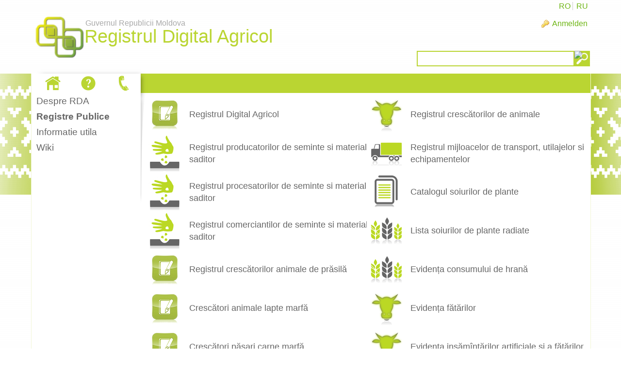

--- FILE ---
content_type: text/html;charset=UTF-8
request_url: https://registrulagricol.gov.md/de/registre-publice;jsessionid=036FADAC84DFB963AAB850C52A698FBE.liferay1
body_size: 7171
content:
<!DOCTYPE html> <html class="ltr" dir="ltr" lang="de-DE"> <head> <title>Registre Publice - registrulagricol.gov.md</title> <script src="/static/jquery.min.js" type="text/javascript"></script> <meta content="text/html; charset=UTF-8" http-equiv="content-type" /> <link href="https://registrulagricol.gov.md/RDA-theme/images/favicon.ico" rel="Shortcut Icon" /> <link href="https&#x3a;&#x2f;&#x2f;registrulagricol&#x2e;gov&#x2e;md&#x2f;registre-publice" rel="canonical" /> <link href="&#x2f;html&#x2f;css&#x2f;main&#x2e;css&#x3f;browserId&#x3d;other&#x26;themeId&#x3d;RDA_WAR_RDAtheme&#x26;minifierType&#x3d;css&#x26;languageId&#x3d;de_DE&#x26;b&#x3d;6102&#x26;t&#x3d;1376376222000" rel="stylesheet" type="text/css" /> <link href="https://registrulagricol.gov.md/html/portlet/journal_content/css/main.css?browserId=other&amp;themeId=RDA_WAR_RDAtheme&amp;minifierType=css&amp;languageId=de_DE&amp;b=6102&amp;t=1766426536000" rel="stylesheet" type="text/css" /> <script type="text/javascript">var Liferay={Browser:{acceptsGzip:function(){return true},getMajorVersion:function(){return 131},getRevision:function(){return"537.36"},getVersion:function(){return"131.0.0.0"},isAir:function(){return false},isChrome:function(){return true},isFirefox:function(){return false},isGecko:function(){return true},isIe:function(){return false},isIphone:function(){return false},isLinux:function(){return false},isMac:function(){return true},isMobile:function(){return false},isMozilla:function(){return false},isOpera:function(){return false},isRtf:function(){return true},isSafari:function(){return true},isSun:function(){return false},isWap:function(){return false},isWapXhtml:function(){return false},isWebKit:function(){return true},isWindows:function(){return false},isWml:function(){return false}},Data:{isCustomizationView:function(){return false},notices:[null]},ThemeDisplay:{getCDNDynamicResourcesHost:function(){return""},getCDNBaseURL:function(){return"https://registrulagricol.gov.md"},getCDNHost:function(){return""},getCompanyId:function(){return"50031"},getCompanyGroupId:function(){return"50067"},getUserId:function(){return"50034"},getDoAsUserIdEncoded:function(){return""},getPlid:function(){return"87604"},getLayoutId:function(){return"275"},getLayoutURL:function(){return"https://registrulagricol.gov.md/de/registre-publice"},isPrivateLayout:function(){return"false"},getParentLayoutId:function(){return"0"},isVirtualLayout:function(){return false},getScopeGroupId:function(){return"50056"},getScopeGroupIdOrLiveGroupId:function(){return"50056"},getParentGroupId:function(){return"50056"},isImpersonated:function(){return false},isSignedIn:function(){return false},getDefaultLanguageId:function(){return"ro_RO"},getLanguageId:function(){return"de_DE"},isAddSessionIdToURL:function(){return true},isFreeformLayout:function(){return false},isStateExclusive:function(){return false},isStateMaximized:function(){return false},isStatePopUp:function(){return false},getPathContext:function(){return""},getPathImage:function(){return"/image"},getPathJavaScript:function(){return"/html/js"},getPathMain:function(){return"/de/c"},getPathThemeImages:function(){return"https://registrulagricol.gov.md/RDA-theme/images"},getPathThemeRoot:function(){return"/RDA-theme"},getURLControlPanel:function(){return"/de/group/control_panel;jsessionid=3FC9069A58DA74567A82C1CDEDDA94FD.liferay1?doAsGroupId=50056&refererPlid=87604"},getURLHome:function(){return"https\x3a\x2f\x2fregistrulagricol\x2egov\x2emd\x2fweb\x2fguest"},getSessionId:function(){return"3FC9069A58DA74567A82C1CDEDDA94FD.liferay1"},getPortletSetupShowBordersDefault:function(){return false}},PropsValues:{NTLM_AUTH_ENABLED:false}};var themeDisplay=Liferay.ThemeDisplay;Liferay.AUI={getAvailableLangPath:function(){return"available_languages.jsp?browserId=other&themeId=RDA_WAR_RDAtheme&colorSchemeId=01&minifierType=js&languageId=de_DE&b=6102&t=1376642994000"},getBaseURL:function(){return"https://registrulagricol.gov.md/html/js/aui/"},getCombine:function(){return true},getComboPath:function(){return"/combo/?browserId=other&minifierType=&languageId=de_DE&b=6102&t=1376642994000&p=/html/js&"},getFilter:function(){return{replaceStr:function(c,b,a){return b+"m="+(c.split("/html/js")[1]||"")},searchExp:"(\\?|&)/([^&]+)"}},getJavaScriptRootPath:function(){return"/html/js"},getLangPath:function(){return"aui_lang.jsp?browserId=other&themeId=RDA_WAR_RDAtheme&colorSchemeId=01&minifierType=js&languageId=de_DE&b=6102&t=1376642994000"},getRootPath:function(){return"/html/js/aui/"}};window.YUI_config={base:Liferay.AUI.getBaseURL(),comboBase:Liferay.AUI.getComboPath(),fetchCSS:true,filter:Liferay.AUI.getFilter(),root:Liferay.AUI.getRootPath(),useBrowserConsole:false};Liferay.authToken="Gz5e7llU";Liferay.currentURL="\x2fde\x2fregistre-publice\x3bjsessionid\x3d036FADAC84DFB963AAB850C52A698FBE\x2eliferay1";Liferay.currentURLEncoded="%2Fde%2Fregistre-publice%3Bjsessionid%3D036FADAC84DFB963AAB850C52A698FBE.liferay1";</script> <script src="/html/js/barebone.jsp?browserId=other&amp;themeId=RDA_WAR_RDAtheme&amp;colorSchemeId=01&amp;minifierType=js&amp;minifierBundleId=javascript.barebone.files&amp;languageId=de_DE&amp;b=6102&amp;t=1376642994000" type="text/javascript"></script> <script type="text/javascript">Liferay.Portlet.list=["82","71_INSTANCE_bQ54LsYSInaw","56_INSTANCE_cirMb44EY5nB"];</script> <link class="lfr-css-file" href="https&#x3a;&#x2f;&#x2f;registrulagricol&#x2e;gov&#x2e;md&#x2f;RDA-theme&#x2f;css&#x2f;main&#x2e;css&#x3f;browserId&#x3d;other&#x26;themeId&#x3d;RDA_WAR_RDAtheme&#x26;minifierType&#x3d;css&#x26;languageId&#x3d;de_DE&#x26;b&#x3d;6102&#x26;t&#x3d;1449239194000" rel="stylesheet" type="text/css" /> <style type="text/css">a.MenuTitle.open:not([href]){position:relative;padding-left:20px}a.open.MenuTitle:not([href]):after{position:absolute;content:"";border:5px solid transparent;border-top-color:darkgray;left:5px;top:17px}</style> <style type="text/css">#p_p_id_71_INSTANCE_bQ54LsYSInaw_ .portlet{border-width:;border-style:}#column-1 .level-2{display:none}#p_p_id_56_INSTANCE_cirMb44EY5nB_ .portlet{border-width:;border-style:}.tdImg{width:80px;height:80px;display:block}.tdImg img{height:100%;width:100%}.tdLink a{color:inherit;font-size:18px;padding:0 10px;display:block;width:100%}.tbody{display:block;float:left;width:50%}.tdLink{width:100%;color:inherit}.RegistruTable{width:100%}.trHolder:hover{color:#bad532;-webkit-transition:color ease-in-out .2s}.trHolder{color:#666}</style> </head> <body class=" yui3-skin-sam controls-visible guest-site signed-out public-page site"> <a href="#main-content" id="skip-to-content">Zum Inhalt wechseln</a> <div class="GreenBG"></div> <div id="wrapper"> <header id="banner" role="banner"> <div id="searchContainer"> <input type="text" value="" title="Text Cautare" name="" id="searchInput" /> <input type="image" alt="cautare" border="0" align="absmiddle" title="Porneste Cautare" id="searchButton">
		</div>
		<div id="heading">
			<h1 class="site-title">
				<a class="logo custom-logo" style="margin-top:15px" href="https://registrulagricol.gov.md/de/registre-publice;jsessionid=3FC9069A58DA74567A82C1CDEDDA94FD.liferay1?p_auth=Gz5e7llU&amp;p_p_auth=7K3xG0FJ&amp;p_p_id=49&amp;p_p_lifecycle=1&amp;p_p_state=normal&amp;p_p_mode=view&amp;_49_struts_action=%2Fmy_sites%2Fview&amp;_49_groupId=50056&amp;_49_privateLayout=false" title="gehe zu registrulagricol.gov.md">
					<img alt="registrulagricol.gov.md" height="126" src="/image/layout_set_logo?img_id=67812&amp;t=1767546170914" width="118" /> <div class="HeaderTitle"> <div class="HeaderTitle1">Guvernul Republicii Moldova</div> <div class="HeaderTitle2">Registrul Digital Agricol</div> </div> </a> </h1> <h2 class="page-title"> <span>Registre Publice</span> </h2> </div> <a href="/de/c/portal/login?p_l_id=87604" id="sign-in" rel="nofollow">Anmelden</a> <nav class="sort-pages modify-pages" id="navigation"> <h1> <span>Navigation</span> </h1> <ul> <li> <a href="https&#x3a;&#x2f;&#x2f;registrulagricol&#x2e;gov&#x2e;md&#x2f;de&#x2f;informatii-generale&#x3b;jsessionid&#x3d;3FC9069A58DA74567A82C1CDEDDA94FD&#x2e;liferay1" ><span> Despre RDA</span></a> </li> <li aria-selected="true" class="selected"> <a href="https&#x3a;&#x2f;&#x2f;registrulagricol&#x2e;gov&#x2e;md&#x2f;de&#x2f;registre-publice&#x3b;jsessionid&#x3d;3FC9069A58DA74567A82C1CDEDDA94FD&#x2e;liferay1" ><span> Registre Publice</span></a> <ul class="child-menu"> <li> <a href="https&#x3a;&#x2f;&#x2f;registrulagricol&#x2e;gov&#x2e;md&#x2f;de&#x2f;registrul-digital-agricol2&#x3b;jsessionid&#x3d;3FC9069A58DA74567A82C1CDEDDA94FD&#x2e;liferay1" >Registrul Digital Agricol</a> </li> <li> <a href="https&#x3a;&#x2f;&#x2f;registrulagricol&#x2e;gov&#x2e;md&#x2f;de&#x2f;evidenta-productivitatii-vacilor&#x3b;jsessionid&#x3d;3FC9069A58DA74567A82C1CDEDDA94FD&#x2e;liferay1" >Evidenta productivitatii vacilor</a> </li> <li> <a href="https&#x3a;&#x2f;&#x2f;registrulagricol&#x2e;gov&#x2e;md&#x2f;de&#x2f;crescatori-animale-carne-marfa&#x3b;jsessionid&#x3d;3FC9069A58DA74567A82C1CDEDDA94FD&#x2e;liferay1" >Crescatori animale carne marfa</a> </li> <li> <a href="https&#x3a;&#x2f;&#x2f;registrulagricol&#x2e;gov&#x2e;md&#x2f;de&#x2f;evidenta-fatarilor1&#x3b;jsessionid&#x3d;3FC9069A58DA74567A82C1CDEDDA94FD&#x2e;liferay1" >Evidenta fatarilor</a> </li> <li> <a href="https&#x3a;&#x2f;&#x2f;registrulagricol&#x2e;gov&#x2e;md&#x2f;de&#x2f;evidenta-consumului-de-hrana&#x3b;jsessionid&#x3d;3FC9069A58DA74567A82C1CDEDDA94FD&#x2e;liferay1" >Evidenta consumului de hrana</a> </li> <li> <a href="https&#x3a;&#x2f;&#x2f;registrulagricol&#x2e;gov&#x2e;md&#x2f;de&#x2f;evidenta-insamantarilor-artificiale-si-a-fatarilor1&#x3b;jsessionid&#x3d;3FC9069A58DA74567A82C1CDEDDA94FD&#x2e;liferay1" >Evidenta insamantarilor artificiale si a fatarilor</a> </li> <li> <a href="https&#x3a;&#x2f;&#x2f;registrulagricol&#x2e;gov&#x2e;md&#x2f;de&#x2f;evidenta-primara-a-insamantarilor-artificiale-si-fatarilor1&#x3b;jsessionid&#x3d;3FC9069A58DA74567A82C1CDEDDA94FD&#x2e;liferay1" >Evidenta primara a insamantarilor artificiale si fatarilor</a> </li> <li> <a href="https&#x3a;&#x2f;&#x2f;registrulagricol&#x2e;gov&#x2e;md&#x2f;de&#x2f;evidenta-productiei-de-carne-crestere-tone1&#x3b;jsessionid&#x3d;3FC9069A58DA74567A82C1CDEDDA94FD&#x2e;liferay1" >Evidenta productiei de carne (crestere) tone</a> </li> <li> <a href="https&#x3a;&#x2f;&#x2f;registrulagricol&#x2e;gov&#x2e;md&#x2f;de&#x2f;registrul-producatorilor-de-seminte-si-material-saditor&#x3b;jsessionid&#x3d;3FC9069A58DA74567A82C1CDEDDA94FD&#x2e;liferay1" >Registrul producatorilor de seminte si material saditor</a> </li> <li> <a href="https&#x3a;&#x2f;&#x2f;registrulagricol&#x2e;gov&#x2e;md&#x2f;de&#x2f;registrul-procesatorilor-de-seminte-si-material-saditor&#x3b;jsessionid&#x3d;3FC9069A58DA74567A82C1CDEDDA94FD&#x2e;liferay1" >Registrul procesatorilor de seminte si material saditor</a> </li> <li> <a href="https&#x3a;&#x2f;&#x2f;registrulagricol&#x2e;gov&#x2e;md&#x2f;de&#x2f;registrul-comerciantilor-de-seminte-si-material-saditor&#x3b;jsessionid&#x3d;3FC9069A58DA74567A82C1CDEDDA94FD&#x2e;liferay1" >Registrul comerciantilor de seminte si material saditor</a> </li> <li> <a href="https&#x3a;&#x2f;&#x2f;registrulagricol&#x2e;gov&#x2e;md&#x2f;de&#x2f;registrul-crescatorilor-animale-de-prasila&#x3b;jsessionid&#x3d;3FC9069A58DA74567A82C1CDEDDA94FD&#x2e;liferay1" >Registrul crescatorilor animale de prasila</a> </li> <li> <a href="https&#x3a;&#x2f;&#x2f;registrulagricol&#x2e;gov&#x2e;md&#x2f;de&#x2f;registrul-crescatorilor-de-animale&#x3b;jsessionid&#x3d;3FC9069A58DA74567A82C1CDEDDA94FD&#x2e;liferay1" >Registrul crescatorilor de animale</a> </li> <li> <a href="https&#x3a;&#x2f;&#x2f;registrulagricol&#x2e;gov&#x2e;md&#x2f;de&#x2f;registrul-mijloacelor-de-transport-utilajelor-si-echipamentelor&#x3b;jsessionid&#x3d;3FC9069A58DA74567A82C1CDEDDA94FD&#x2e;liferay1" >Registrul mijloacelor de transport, utilajelor si echipamentelor</a> </li> <li> <a href="https&#x3a;&#x2f;&#x2f;registrulagricol&#x2e;gov&#x2e;md&#x2f;de&#x2f;lista-soiurilor-de-plante-radiate&#x3b;jsessionid&#x3d;3FC9069A58DA74567A82C1CDEDDA94FD&#x2e;liferay1" >Lista soiurilor de plante radiate</a> </li> <li> <a href="https&#x3a;&#x2f;&#x2f;registrulagricol&#x2e;gov&#x2e;md&#x2f;de&#x2f;catalogul-soiurilor-de-plante&#x3b;jsessionid&#x3d;3FC9069A58DA74567A82C1CDEDDA94FD&#x2e;liferay1" >Catalogul soiurilor de plante</a> </li> <li> <a href="https&#x3a;&#x2f;&#x2f;registrulagricol&#x2e;gov&#x2e;md&#x2f;de&#x2f;registrul-intrari-iesiri-seminte-raport&#x3b;jsessionid&#x3d;3FC9069A58DA74567A82C1CDEDDA94FD&#x2e;liferay1" >Registrul intrari iesiri seminte</a> </li> <li> <a href="https&#x3a;&#x2f;&#x2f;registrulagricol&#x2e;gov&#x2e;md&#x2f;de&#x2f;registrul-de-evidenta-a-soiurilor-de-plante-inaintate-spre-testare&#x3b;jsessionid&#x3d;3FC9069A58DA74567A82C1CDEDDA94FD&#x2e;liferay1" >Registrul de evidenta a soiurilor de plante inaintate spre testare</a> </li> <li> <a href="https&#x3a;&#x2f;&#x2f;registrulagricol&#x2e;gov&#x2e;md&#x2f;de&#x2f;registrul-agentilor-economici-cu-certificate-de-calitate&#x3b;jsessionid&#x3d;3FC9069A58DA74567A82C1CDEDDA94FD&#x2e;liferay1" >Registrul agentilor economici cu certificate de calitate</a> </li> <li> <a href="https&#x3a;&#x2f;&#x2f;registrulagricol&#x2e;gov&#x2e;md&#x2f;de&#x2f;rezultatele-testarii-soiurilor-hibrizilor&#x3b;jsessionid&#x3d;3FC9069A58DA74567A82C1CDEDDA94FD&#x2e;liferay1" >Rezultatele Testarii Soiurilor / Hibrizilor</a> </li> <li> <a href="https&#x3a;&#x2f;&#x2f;registrulagricol&#x2e;gov&#x2e;md&#x2f;de&#x2f;capacitate-producere-carne-marfa-public&#x3b;jsessionid&#x3d;3FC9069A58DA74567A82C1CDEDDA94FD&#x2e;liferay1" >Capacitate producere carne marfa</a> </li> <li> <a href="https&#x3a;&#x2f;&#x2f;registrulagricol&#x2e;gov&#x2e;md&#x2f;de&#x2f;crescatori-animale-lapte-marfa-public&#x3b;jsessionid&#x3d;3FC9069A58DA74567A82C1CDEDDA94FD&#x2e;liferay1" >Crescatori animale lapte marfa</a> </li> <li> <a href="https&#x3a;&#x2f;&#x2f;registrulagricol&#x2e;gov&#x2e;md&#x2f;de&#x2f;crescatori-pasari-carne-marfa-public&#x3b;jsessionid&#x3d;3FC9069A58DA74567A82C1CDEDDA94FD&#x2e;liferay1" >Crescatori pasari carne marfa</a> </li> <li> <a href="https&#x3a;&#x2f;&#x2f;registrulagricol&#x2e;gov&#x2e;md&#x2f;de&#x2f;crescatori-pasari-oua-incubabile-si-oua-consum-public&#x3b;jsessionid&#x3d;3FC9069A58DA74567A82C1CDEDDA94FD&#x2e;liferay1" >Crescatori pasari oua incubabile si oua consum</a> </li> <li> <a href="https&#x3a;&#x2f;&#x2f;registrulagricol&#x2e;gov&#x2e;md&#x2f;de&#x2f;crescatori-pasari-prasila-public&#x3b;jsessionid&#x3d;3FC9069A58DA74567A82C1CDEDDA94FD&#x2e;liferay1" >Crescatori pasari prasila</a> </li> <li> <a href="https&#x3a;&#x2f;&#x2f;registrulagricol&#x2e;gov&#x2e;md&#x2f;de&#x2f;producatori-produse-origine-animala-public&#x3b;jsessionid&#x3d;3FC9069A58DA74567A82C1CDEDDA94FD&#x2e;liferay1" >Producatori produse origine animala</a> </li> <li> <a href="https&#x3a;&#x2f;&#x2f;registrulagricol&#x2e;gov&#x2e;md&#x2f;de&#x2f;sectii-transare-public&#x3b;jsessionid&#x3d;3FC9069A58DA74567A82C1CDEDDA94FD&#x2e;liferay1" >Sectii transare</a> </li> <li> <a href="https&#x3a;&#x2f;&#x2f;registrulagricol&#x2e;gov&#x2e;md&#x2f;de&#x2f;unitati-sacrificare-public&#x3b;jsessionid&#x3d;3FC9069A58DA74567A82C1CDEDDA94FD&#x2e;liferay1" >Unitati Sacrificare</a> </li> <li> <a href="https&#x3a;&#x2f;&#x2f;registrulagricol&#x2e;gov&#x2e;md&#x2f;de&#x2f;producatori-peste-marfa-public&#x3b;jsessionid&#x3d;3FC9069A58DA74567A82C1CDEDDA94FD&#x2e;liferay1" >Producatori peste marfa</a> </li> <li> <a href="https&#x3a;&#x2f;&#x2f;registrulagricol&#x2e;gov&#x2e;md&#x2f;de&#x2f;producatori-peste-prasila-public&#x3b;jsessionid&#x3d;3FC9069A58DA74567A82C1CDEDDA94FD&#x2e;liferay1" >Producatori peste prasila</a> </li> <li> <a href="https&#x3a;&#x2f;&#x2f;registrulagricol&#x2e;gov&#x2e;md&#x2f;de&#x2f;incubatoare-pasari-public&#x3b;jsessionid&#x3d;3FC9069A58DA74567A82C1CDEDDA94FD&#x2e;liferay1" >Incubatoare pasari</a> </li> </ul> </li> <li> <a href="https&#x3a;&#x2f;&#x2f;registrulagricol&#x2e;gov&#x2e;md&#x2f;de&#x2f;informatie-utila&#x3b;jsessionid&#x3d;3FC9069A58DA74567A82C1CDEDDA94FD&#x2e;liferay1" ><span> Informatie utila</span></a> <ul class="child-menu"> <li> <a href="https&#x3a;&#x2f;&#x2f;registrulagricol&#x2e;gov&#x2e;md&#x2f;de&#x2f;noutati&#x3b;jsessionid&#x3d;3FC9069A58DA74567A82C1CDEDDA94FD&#x2e;liferay1" >Noutati</a> </li> <li> <a href="https&#x3a;&#x2f;&#x2f;registrulagricol&#x2e;gov&#x2e;md&#x2f;de&#x2f;legislatie&#x3b;jsessionid&#x3d;3FC9069A58DA74567A82C1CDEDDA94FD&#x2e;liferay1" >Legislatie</a> </li> <li> <a href="https&#x3a;&#x2f;&#x2f;registrulagricol&#x2e;gov&#x2e;md&#x2f;de&#x2f;m-cloud&#x3b;jsessionid&#x3d;3FC9069A58DA74567A82C1CDEDDA94FD&#x2e;liferay1" >M-Cloud</a> </li> <li> <a href="https&#x3a;&#x2f;&#x2f;registrulagricol&#x2e;gov&#x2e;md&#x2f;de&#x2f;link-uri-utile&#x3b;jsessionid&#x3d;3FC9069A58DA74567A82C1CDEDDA94FD&#x2e;liferay1" >Link-uri utile</a> </li> <li> <a href="https&#x3a;&#x2f;&#x2f;registrulagricol&#x2e;gov&#x2e;md&#x2f;de&#x2f;institutii-implicate&#x3b;jsessionid&#x3d;3FC9069A58DA74567A82C1CDEDDA94FD&#x2e;liferay1" >Institutii implicate</a> </li> <li> <a href="https&#x3a;&#x2f;&#x2f;registrulagricol&#x2e;gov&#x2e;md&#x2f;de&#x2f;intrebari-frecvente&#x3b;jsessionid&#x3d;3FC9069A58DA74567A82C1CDEDDA94FD&#x2e;liferay1" >Intrebari frecvente</a> </li> <li> <a href="https&#x3a;&#x2f;&#x2f;registrulagricol&#x2e;gov&#x2e;md&#x2f;de&#x2f;ghiduri-de-utilizare&#x3b;jsessionid&#x3d;3FC9069A58DA74567A82C1CDEDDA94FD&#x2e;liferay1" >Ghiduri de utilizare</a> </li> </ul> </li> <li> <a href="https&#x3a;&#x2f;&#x2f;registrulagricol&#x2e;gov&#x2e;md&#x2f;de&#x2f;wiki&#x3b;jsessionid&#x3d;3FC9069A58DA74567A82C1CDEDDA94FD&#x2e;liferay1" ><span> Wiki</span></a> </li> </ul> </nav> </header> <div id="contentCont"> <div id="content"> <div id="contentHeader"> <div id="contentHeaderRight"> <div class="whiteBg"> <a class="HomeIco" style="display:none" href="../informatii-generale"><img src="/RDA-theme/images/navigation/home-white.png" alt="Despre RDA" title="Despre RDA"/></a> <a class="QaIco" style="display:none" href="../informatie-utila"><img src="/RDA-theme/images/navigation/questions-white.png" alt="Informatii Utile" title="Informatii Utile"/></a> <a class="PhoneIco" style="display:none" href="../contact"><img src="/RDA-theme/images/navigation/phone-white.png" alt="Contact" title="Contact"/></a> </div> </div> </div> <div id="layoutCont"> <div class="portlet-boundary portlet-boundary_103_ portlet-static portlet-static-end portlet-borderless " id="p_p_id_103_" > <span id="p_103"></span> <div class="portlet-body"> </div> </div> <div class="custom225x100" id="main-content" role="main"> <div class="portlet-layout"> <div class="portlet-column portlet-column-first" style="min-width:225px;" id="column-1"> <div class="portlet-dropzone portlet-column-content portlet-column-content-first" id="layout-column_column-1"> <div class="portlet-boundary portlet-boundary_82_ portlet-static portlet-static-end portlet-borderless portlet-language " id="p_p_id_82_" > <span id="p_82"></span> <div class="portlet-body"> <div class="portlet-borderless-container" style=""> <div class="portlet-body"> <a class="taglib-language-list-text" href="https://registrulagricol.gov.md/de/registre-publice;jsessionid=3FC9069A58DA74567A82C1CDEDDA94FD.liferay1?p_p_id=82&amp;p_p_lifecycle=1&amp;p_p_state=normal&amp;p_p_mode=view&amp;p_p_col_id=column-1&amp;p_p_col_count=2&amp;_82_struts_action=%2Flanguage%2Fview&amp;_82_redirect=%2Fde%2Fregistre-publice%3Bjsessionid%3D036FADAC84DFB963AAB850C52A698FBE.liferay1&amp;languageId=ro_RO" lang="ro-RO" >RO</a> <a class="taglib-language-list-text last" href="https://registrulagricol.gov.md/de/registre-publice;jsessionid=3FC9069A58DA74567A82C1CDEDDA94FD.liferay1?p_p_id=82&amp;p_p_lifecycle=1&amp;p_p_state=normal&amp;p_p_mode=view&amp;p_p_col_id=column-1&amp;p_p_col_count=2&amp;_82_struts_action=%2Flanguage%2Fview&amp;_82_redirect=%2Fde%2Fregistre-publice%3Bjsessionid%3D036FADAC84DFB963AAB850C52A698FBE.liferay1&amp;languageId=ru_RU" lang="ru-RU" >RU</a> </div> </div> </div> </div> <div class="portlet-boundary portlet-boundary_71_ portlet-static portlet-static-end portlet-borderless portlet-navigation " id="p_p_id_71_INSTANCE_bQ54LsYSInaw_" > <span id="p_71_INSTANCE_bQ54LsYSInaw"></span> <div class="portlet-body"> <div class="portlet-borderless-container" style=""> <div class="portlet-body"> <div class="nav-menu nav-menu-style-"> <ul class="layouts level-1"><li class="" ><a class="" href="https&#x3a;&#x2f;&#x2f;registrulagricol&#x2e;gov&#x2e;md&#x2f;de&#x2f;informatii-generale" > Despre RDA</a></li><li class="open selected " ><a class="open selected " href="https&#x3a;&#x2f;&#x2f;registrulagricol&#x2e;gov&#x2e;md&#x2f;de&#x2f;registre-publice" > Registre Publice</a><ul class="layouts level-2"><li class="" ><a class="" href="https&#x3a;&#x2f;&#x2f;registrulagricol&#x2e;gov&#x2e;md&#x2f;de&#x2f;registrul-digital-agricol2" > Registrul Digital Agricol</a></li><li class="" ><a class="" href="https&#x3a;&#x2f;&#x2f;registrulagricol&#x2e;gov&#x2e;md&#x2f;de&#x2f;evidenta-productivitatii-vacilor" > Evidenta productivitatii vacilor</a></li><li class="" ><a class="" href="https&#x3a;&#x2f;&#x2f;registrulagricol&#x2e;gov&#x2e;md&#x2f;de&#x2f;crescatori-animale-carne-marfa" > Crescatori animale carne marfa</a></li><li class="" ><a class="" href="https&#x3a;&#x2f;&#x2f;registrulagricol&#x2e;gov&#x2e;md&#x2f;de&#x2f;evidenta-fatarilor1" > Evidenta fatarilor</a></li><li class="" ><a class="" href="https&#x3a;&#x2f;&#x2f;registrulagricol&#x2e;gov&#x2e;md&#x2f;de&#x2f;evidenta-consumului-de-hrana" > Evidenta consumului de hrana</a></li><li class="" ><a class="" href="https&#x3a;&#x2f;&#x2f;registrulagricol&#x2e;gov&#x2e;md&#x2f;de&#x2f;evidenta-insamantarilor-artificiale-si-a-fatarilor1" > Evidenta insamantarilor artificiale si a fatarilor</a></li><li class="" ><a class="" href="https&#x3a;&#x2f;&#x2f;registrulagricol&#x2e;gov&#x2e;md&#x2f;de&#x2f;evidenta-primara-a-insamantarilor-artificiale-si-fatarilor1" > Evidenta primara a insamantarilor artificiale si fatarilor</a></li><li class="" ><a class="" href="https&#x3a;&#x2f;&#x2f;registrulagricol&#x2e;gov&#x2e;md&#x2f;de&#x2f;evidenta-productiei-de-carne-crestere-tone1" > Evidenta productiei de carne (crestere) tone</a></li><li class="" ><a class="" href="https&#x3a;&#x2f;&#x2f;registrulagricol&#x2e;gov&#x2e;md&#x2f;de&#x2f;registrul-producatorilor-de-seminte-si-material-saditor" > Registrul producatorilor de seminte si material saditor</a></li><li class="" ><a class="" href="https&#x3a;&#x2f;&#x2f;registrulagricol&#x2e;gov&#x2e;md&#x2f;de&#x2f;registrul-procesatorilor-de-seminte-si-material-saditor" > Registrul procesatorilor de seminte si material saditor</a></li><li class="" ><a class="" href="https&#x3a;&#x2f;&#x2f;registrulagricol&#x2e;gov&#x2e;md&#x2f;de&#x2f;registrul-comerciantilor-de-seminte-si-material-saditor" > Registrul comerciantilor de seminte si material saditor</a></li><li class="" ><a class="" href="https&#x3a;&#x2f;&#x2f;registrulagricol&#x2e;gov&#x2e;md&#x2f;de&#x2f;registrul-crescatorilor-animale-de-prasila" > Registrul crescatorilor animale de prasila</a></li><li class="" ><a class="" href="https&#x3a;&#x2f;&#x2f;registrulagricol&#x2e;gov&#x2e;md&#x2f;de&#x2f;registrul-crescatorilor-de-animale" > Registrul crescatorilor de animale</a></li><li class="" ><a class="" href="https&#x3a;&#x2f;&#x2f;registrulagricol&#x2e;gov&#x2e;md&#x2f;de&#x2f;registrul-mijloacelor-de-transport-utilajelor-si-echipamentelor" > Registrul mijloacelor de transport, utilajelor si echipamentelor</a></li><li class="" ><a class="" href="https&#x3a;&#x2f;&#x2f;registrulagricol&#x2e;gov&#x2e;md&#x2f;de&#x2f;lista-soiurilor-de-plante-radiate" > Lista soiurilor de plante radiate</a></li><li class="" ><a class="" href="https&#x3a;&#x2f;&#x2f;registrulagricol&#x2e;gov&#x2e;md&#x2f;de&#x2f;catalogul-soiurilor-de-plante" > Catalogul soiurilor de plante</a></li><li class="" ><a class="" href="https&#x3a;&#x2f;&#x2f;registrulagricol&#x2e;gov&#x2e;md&#x2f;de&#x2f;registrul-intrari-iesiri-seminte-raport" > Registrul intrari iesiri seminte</a></li><li class="" ><a class="" href="https&#x3a;&#x2f;&#x2f;registrulagricol&#x2e;gov&#x2e;md&#x2f;de&#x2f;registrul-de-evidenta-a-soiurilor-de-plante-inaintate-spre-testare" > Registrul de evidenta a soiurilor de plante inaintate spre testare</a></li><li class="" ><a class="" href="https&#x3a;&#x2f;&#x2f;registrulagricol&#x2e;gov&#x2e;md&#x2f;de&#x2f;registrul-agentilor-economici-cu-certificate-de-calitate" > Registrul agentilor economici cu certificate de calitate</a></li><li class="" ><a class="" href="https&#x3a;&#x2f;&#x2f;registrulagricol&#x2e;gov&#x2e;md&#x2f;de&#x2f;rezultatele-testarii-soiurilor-hibrizilor" > Rezultatele Testarii Soiurilor / Hibrizilor</a></li><li class="" ><a class="" href="https&#x3a;&#x2f;&#x2f;registrulagricol&#x2e;gov&#x2e;md&#x2f;de&#x2f;capacitate-producere-carne-marfa-public" > Capacitate producere carne marfa</a></li><li class="" ><a class="" href="https&#x3a;&#x2f;&#x2f;registrulagricol&#x2e;gov&#x2e;md&#x2f;de&#x2f;crescatori-animale-lapte-marfa-public" > Crescatori animale lapte marfa</a></li><li class="" ><a class="" href="https&#x3a;&#x2f;&#x2f;registrulagricol&#x2e;gov&#x2e;md&#x2f;de&#x2f;crescatori-pasari-carne-marfa-public" > Crescatori pasari carne marfa</a></li><li class="" ><a class="" href="https&#x3a;&#x2f;&#x2f;registrulagricol&#x2e;gov&#x2e;md&#x2f;de&#x2f;crescatori-pasari-oua-incubabile-si-oua-consum-public" > Crescatori pasari oua incubabile si oua consum</a></li><li class="" ><a class="" href="https&#x3a;&#x2f;&#x2f;registrulagricol&#x2e;gov&#x2e;md&#x2f;de&#x2f;crescatori-pasari-prasila-public" > Crescatori pasari prasila</a></li><li class="" ><a class="" href="https&#x3a;&#x2f;&#x2f;registrulagricol&#x2e;gov&#x2e;md&#x2f;de&#x2f;producatori-produse-origine-animala-public" > Producatori produse origine animala</a></li><li class="" ><a class="" href="https&#x3a;&#x2f;&#x2f;registrulagricol&#x2e;gov&#x2e;md&#x2f;de&#x2f;sectii-transare-public" > Sectii transare</a></li><li class="" ><a class="" href="https&#x3a;&#x2f;&#x2f;registrulagricol&#x2e;gov&#x2e;md&#x2f;de&#x2f;unitati-sacrificare-public" > Unitati Sacrificare</a></li><li class="" ><a class="" href="https&#x3a;&#x2f;&#x2f;registrulagricol&#x2e;gov&#x2e;md&#x2f;de&#x2f;producatori-peste-marfa-public" > Producatori peste marfa</a></li><li class="" ><a class="" href="https&#x3a;&#x2f;&#x2f;registrulagricol&#x2e;gov&#x2e;md&#x2f;de&#x2f;producatori-peste-prasila-public" > Producatori peste prasila</a></li><li class="" ><a class="" href="https&#x3a;&#x2f;&#x2f;registrulagricol&#x2e;gov&#x2e;md&#x2f;de&#x2f;incubatoare-pasari-public" > Incubatoare pasari</a></li></ul></li><li class="" ><a class="" href="https&#x3a;&#x2f;&#x2f;registrulagricol&#x2e;gov&#x2e;md&#x2f;de&#x2f;informatie-utila" > Informatie utila</a></li><li class="" ><a class="" href="https&#x3a;&#x2f;&#x2f;registrulagricol&#x2e;gov&#x2e;md&#x2f;de&#x2f;wiki" > Wiki</a></li></ul> </div> </div> </div> </div> </div> </div> </div> <div class="aui-w100 portlet-column portlet-column-last" id="column-2"> <div class="portlet-dropzone portlet-column-content portlet-column-content-last" id="layout-column_column-2"> <div class="portlet-boundary portlet-boundary_56_ portlet-static portlet-static-end portlet-borderless portlet-journal-content " id="p_p_id_56_INSTANCE_cirMb44EY5nB_" > <span id="p_56_INSTANCE_cirMb44EY5nB"></span> <div class="portlet-body"> <div class="portlet-borderless-container" style=""> <div class="portlet-body"> <div class="journal-content-article"> <table class="RegistruTable"> <tbody class="tbody"> <tr class="trHolder"> <td class="tdImg"> <img alt="Info" src="../RDA-theme/images/navigation/Registru.bmp" style="width: 80px; height: 80px;" /></td> <td class="tdLink"> <a href="../registrul-digital-agricol2">Registrul Digital Agricol</a></td> </tr> <tr class="trHolder"> <td class="tdImg"> <img alt="Info" src="../RDA-theme/images/navigation/Seminte.bmp" style="width: 80px; height: 80px;" /></td> <td class="tdLink"> <a alt="" href="../registrul-producatorilor-de-seminte-si-material-saditor">Registrul producatorilor de seminte si material saditor</a></td> </tr> <tr class="trHolder"> <td class="tdImg"> <img alt="Info" src="../RDA-theme/images/navigation/Seminte.bmp" style="width: 80px; height: 80px;" /></td> <td class="tdLink"> <a alt="" href="../registrul-procesatorilor-de-seminte-si-material-saditor">Registrul procesatorilor de seminte si material saditor</a></td> </tr> <tr class="trHolder"> <td class="tdImg"> <img alt="Info" src="../RDA-theme/images/navigation/Seminte.bmp" style="width: 80px; height: 80px;" /></td> <td class="tdLink"> <a alt="" href="../registrul-comerciantilor-de-seminte-si-material-saditor">Registrul comerciantilor de seminte si material saditor</a></td> </tr> <tr class="trHolder"> <td class="tdImg"> <img alt="Info" src="../RDA-theme/images/navigation/Registru.bmp" style="width: 80px; height: 80px;" /></td> <td class="tdLink"> <a alt="" href="../registrul-crescatorilor-animale-de-prasila">Registrul crescătorilor animale de prăsilă</a></td> </tr> <tr class="trHolder"> <td class="tdImg"> <img alt="Info" src="../RDA-theme/images/navigation/Registru.bmp" style="width: 80px; height: 80px;" /></td> <td class="tdLink"> <a alt="" href="../crescatori-animale-lapte-marfa-public">Crescători animale lapte marfă </a></td> </tr> <tr class="trHolder"> <td class="tdImg"> <img alt="Info" src="../RDA-theme/images/navigation/Registru.bmp" style="width: 80px; height: 80px;" /></td> <td class="tdLink"> <a alt="" href="../crescatori-pasari-carne-marfa-public">Crescători păsari carne marfă </a></td> </tr> <tr class="trHolder"> <td class="tdImg"> <img alt="Info" src="../RDA-theme/images/navigation/Registru.bmp" style="width: 80px; height: 80px;" /></td> <td class="tdLink"> <a alt="" href="../crescatori-pasari-oua-incubabile-si-oua-consum-public">Crescători păsări ouă incubabile și ouă consum </a></td> </tr> <tr class="trHolder"> <td class="tdImg"> <img alt="Info" src="../RDA-theme/images/navigation/Registru.bmp" style="width: 80px; height: 80px;" /></td> <td class="tdLink"> <a alt="" href="../crescatori-pasari-prasila-public">Crescători păsari prăsilă</a></td> </tr> <tr class="trHolder"> <td class="tdImg"> <img alt="Info" src="../RDA-theme/images/navigation/Registru.bmp" style="width: 80px; height: 80px;" /></td> <td class="tdLink"> <a alt="" href="../producatori-peste-marfa-public">Producători pește marfă </a></td> </tr> <tr class="trHolder"> <td class="tdImg"> <img alt="Info" src="../RDA-theme/images/navigation/Registru.bmp" style="width: 80px; height: 80px;" /></td> <td class="tdLink"> <a alt="" href="../producatori-peste-prasila-public">Producători pește prăsilă </a></td> </tr> <tr class="trHolder"> <td class="tdImg"> <img alt="Info" src="../RDA-theme/images/navigation/Registru.bmp" style="width: 80px; height: 80px;" /></td> <td class="tdLink"> <a alt="" href="../producatori-produse-origine-animala-public">Producători produse origine animală </a></td> </tr> <tr class="trHolder"> <td class="tdImg"> <img alt="Info" src="../RDA-theme/images/navigation/Registru.bmp" /></td> <td class="tdLink"> <a alt="" href="../sectii-transare-public">Secții tranșare</a></td> </tr> <tr class="trHolder"> <td class="tdImg"> <img alt="Info" src="../RDA-theme/images/navigation/Registru.bmp" style="width: 80px; height: 80px;" /></td> <td class="tdLink"> <a alt="" href="../incubatoare-pasari-public">Incubatoare păsări </a></td> </tr> <tr class="trHolder"> <td class="tdImg"> <img alt="Info" src="../RDA-theme/images/navigation/Animale.bmp" style="width: 80px; height: 80px;" /></td> <td class="tdLink"> <a alt="" href="../unitati-sacrificare-public">Unități Sacrificare </a></td> </tr> </tbody> <tbody class="tbody"> <tr class="trHolder"> <td class="tdImg"> <img alt="Info" src="../RDA-theme/images/navigation/Animale.bmp" style="width: 80px; height: 80px;" /></td> <td class="tdLink"> <a alt="" href="../registrul-crescatorilor-de-animale">Registrul crescătorilor de animale</a></td> </tr> <tr class="trHolder"> <td class="tdImg"> <img alt="Info" src="../RDA-theme/images/navigation/Utilaje.bmp" style="width: 80px; height: 80px;" /></td> <td class="tdLink"> <a alt="" href="../registrul-mijloacelor-de-transport-utilajelor-si-echipamentelor">Registrul mijloacelor de transport, utilajelor si echipamentelor</a></td> </tr> <tr class="trHolder"> <td class="tdImg"> <img alt="Info" src="../RDA-theme/images/navigation/Catalog.bmp" style="width: 80px; height: 80px;" /></td> <td class="tdLink"> <a alt="" href="../catalogul-soiurilor-de-plante">Catalogul soiurilor de plante</a></td> </tr> <tr class="trHolder"> <td class="tdImg"> <img alt="Info" src="../RDA-theme/images/navigation/Plante.bmp" style="width: 80px; height: 80px;" /></td> <td class="tdLink"> <a alt="" href="../lista-soiurilor-de-plante-radiate">Lista soiurilor de plante radiate</a></td> </tr> <tr class="trHolder"> <td class="tdImg"> <img alt="Info" src="../RDA-theme/images/navigation/Plante.bmp" /></td> <td class="tdLink"> <a alt="" href="../evidenta-consumului-de-hrana">Evidența consumului de hrană </a></td> </tr> <tr class="trHolder"> <td class="tdImg"> <img alt="Info" src="../RDA-theme/images/navigation/Animale.bmp" style="width: 80px; height: 80px;" /></td> <td class="tdLink"> <a alt="" href="../evidenta-fatarilor1">Evidența fătărilor </a></td> </tr> <tr class="trHolder"> <td class="tdImg"> <img alt="Info" src="../RDA-theme/images/navigation/Animale.bmp" style="width: 80px; height: 80px;" /></td> <td class="tdLink"> <a alt="" href="../evidenta-insamantarilor-artificiale-si-a-fatarilor1">Evidența insămînțărilor artificiale și a fătărilor </a></td> </tr> <tr class="trHolder"> <td class="tdImg"> <img alt="Info" src="../RDA-theme/images/navigation/Animale.bmp" style="width: 80px; height: 80px;" /></td> <td class="tdLink"> <a alt="" href="../evidenta-primara-a-insamantarilor-artificiale-si-fatarilor1">Evidența primară a insămînțărilor artificiale și fătărilor </a></td> </tr> <tr class="trHolder"> <td class="tdImg"> <img alt="Info" src="../RDA-theme/images/navigation/Animale.bmp" style="width: 68px; height: 68px;" /></td> <td class="tdLink"> <a alt="" href="../evidenta-productiei-de-carne-crestere-tone1">Evidența producției de carne (creștere) tone </a></td> </tr> <tr class="trHolder"> <td class="tdImg"> <img alt="Info" src="../RDA-theme/images/navigation/Animale.bmp" style="width: 68px; height: 68px;" /></td> <td class="tdLink"> <a alt="" href="../capacitate-producere-carne-marfa-public">Capacitate producere carne marfa</a></td> </tr> <tr class="trHolder"> <td class="tdImg"> <img alt="Info" src="../RDA-theme/images/navigation/Animale.bmp" /></td> <td class="tdLink"> <a alt="" href="../evidenta-productivitatii-vacilor">Evidența productivitații văcilor </a></td> </tr> <tr class="trHolder"> <td class="tdImg"> <img alt="Info" src="../RDA-theme/images/navigation/Catalog.bmp" /></td> <td class="tdLink"> <a alt="" href="../registrul-intrari-iesiri-seminte-raport">Registrul intrări ieșiri semințe</a></td> </tr> <tr class="trHolder"> <td class="tdImg"> <img alt="Info" src="../RDA-theme/images/navigation/Catalog.bmp" /></td> <td class="tdLink"> <a alt="" href="../registrul-agentilor-economici-cu-certificate-de-calitate">Registrul agentilor economici cu certificate de calitate</a></td> </tr> <tr class="trHolder"> <td class="tdImg"> <img alt="Info" src="../RDA-theme/images/navigation/Catalog.bmp" /></td> <td class="tdLink"> <a alt="" href="../registrul-de-evidenta-a-soiurilor-de-plante-inaintate-spre-testare">Registrul de evidenta a soiurilor inaintate spre testare</a></td> </tr> <tr class="trHolder"> <td class="tdImg"> <img alt="Info" src="../RDA-theme/images/navigation/Catalog.bmp" /></td> <td class="tdLink"> <a alt="" href="../rezultatele-testarii-soiurilor-hibrizilor">Rezultatele testarii soiurilor / hibrizilor</a></td> </tr> </tbody> </table> <p> &nbsp;</p> </div> <div class="entry-links"> </div> </div> </div> </div> </div> </div> </div> </div> </div> <form action="#" id="hrefFm" method="post" name="hrefFm"> <span></span> </form> </div> </div> </div> <footer id="footer" role="contentinfo"> <div class="footer-top"> </div> <p class="powered-by"> <!--Betrieben mit--> &copy; 2026 Guvernul Republicii Moldova. Toate drepturile rezervate </p> </footer> </div> <script type="text/javascript">Liferay.Util.addInputFocus();Liferay.Portlet.runtimePortletIds=["103"];</script> <script type="text/javascript">Liferay.Portlet.onLoad({canEditTitle:false,columnPos:1,isStatic:"end",namespacedId:"p_p_id_71_INSTANCE_bQ54LsYSInaw_",portletId:"71_INSTANCE_bQ54LsYSInaw",refreshURL:"\x2fde\x2fc\x2fportal\x2frender_portlet\x3fp_l_id\x3d87604\x26p_p_id\x3d71_INSTANCE_bQ54LsYSInaw\x26p_p_lifecycle\x3d0\x26p_t_lifecycle\x3d0\x26p_p_state\x3dnormal\x26p_p_mode\x3dview\x26p_p_col_id\x3dcolumn-1\x26p_p_col_pos\x3d1\x26p_p_col_count\x3d2\x26p_p_isolated\x3d1\x26currentURL\x3d\x252Fde\x252Fregistre-publice\x253Bjsessionid\x253D036FADAC84DFB963AAB850C52A698FBE\x2eliferay1"});Liferay.Portlet.onLoad({canEditTitle:false,columnPos:0,isStatic:"end",namespacedId:"p_p_id_56_INSTANCE_cirMb44EY5nB_",portletId:"56_INSTANCE_cirMb44EY5nB",refreshURL:"\x2fde\x2fc\x2fportal\x2frender_portlet\x3fp_l_id\x3d87604\x26p_p_id\x3d56_INSTANCE_cirMb44EY5nB\x26p_p_lifecycle\x3d0\x26p_t_lifecycle\x3d0\x26p_p_state\x3dnormal\x26p_p_mode\x3dview\x26p_p_col_id\x3dcolumn-2\x26p_p_col_pos\x3d0\x26p_p_col_count\x3d1\x26p_p_isolated\x3d1\x26currentURL\x3d\x252Fde\x252Fregistre-publice\x253Bjsessionid\x253D036FADAC84DFB963AAB850C52A698FBE\x2eliferay1"});Liferay.Portlet.onLoad({canEditTitle:false,columnPos:0,isStatic:"end",namespacedId:"p_p_id_82_",portletId:"82",refreshURL:"\x2fde\x2fc\x2fportal\x2frender_portlet\x3fp_l_id\x3d87604\x26p_p_id\x3d82\x26p_p_lifecycle\x3d0\x26p_t_lifecycle\x3d0\x26p_p_state\x3dnormal\x26p_p_mode\x3dview\x26p_p_col_id\x3dcolumn-1\x26p_p_col_pos\x3d0\x26p_p_col_count\x3d2\x26p_p_isolated\x3d1\x26currentURL\x3d\x252Fde\x252Fregistre-publice\x253Bjsessionid\x253D036FADAC84DFB963AAB850C52A698FBE\x2eliferay1"});Liferay.Portlet.onLoad({canEditTitle:false,columnPos:0,isStatic:"end",namespacedId:"p_p_id_103_",portletId:"103",refreshURL:"\x2fde\x2fc\x2fportal\x2frender_portlet\x3fp_l_id\x3d87604\x26p_p_id\x3d103\x26p_p_lifecycle\x3d0\x26p_t_lifecycle\x3d0\x26p_p_state\x3dnormal\x26p_p_mode\x3dview\x26p_p_col_id\x3d\x26p_p_col_pos\x3d0\x26p_p_col_count\x3d0\x26p_p_isolated\x3d1\x26currentURL\x3d\x252Fde\x252Fregistre-publice\x253Bjsessionid\x253D036FADAC84DFB963AAB850C52A698FBE\x2eliferay1"});AUI().use("aui-base","liferay-menu","liferay-notice","liferay-poller",function(a){(function(){Liferay.Util.addInputType();Liferay.Portlet.ready(function(b,c){Liferay.Util.addInputType(c)})})();(function(){new Liferay.Menu();var b=Liferay.Data.notices;for(var c=1;c<b.length;c++){new Liferay.Notice(b[c])}})()});</script> <script src="https://registrulagricol.gov.md/RDA-theme/js/main.js?browserId=other&amp;minifierType=js&amp;languageId=de_DE&amp;b=6102&amp;t=1449239194000" type="text/javascript"></script> <script type="text/javascript">$("#searchContainer").find("#searchButton").click(function(){var b=$(this).parent().find("#searchInput").val();var a="https://testregistrulagricol.gov.md/search?p_p_id=3&p_p_lifecycle=0&p_p_state=maximized&p_p_mode=view&_3_struts_action=%2Fsearch%2Fsearch&_3_redirect=%2Fsearch%3Fp_p_id%3D3%26p_p_lifecycle%3D0%26p_p_state%3Dmaximized%26p_p_mod%25E2%2580%25A6ion%3D%252Fsearch%252Fsearch%26_3_redirect%3D%252Fsearch%26_3_keywords%3D"+b+"%26_3_groupId%3D0&_3_keywords="+b+"&_3_groupId=0&x=-510&y=-207";window.location.href=a});if(window.location.pathname.split("/").pop()=="search"){$("#searchContainer").hide()}$(document).ready(function(){var a=function(){var b=$(window).height()-$("#banner").height()-$("#footer").height();if($("#content").height()<b){$("#content").innerHeight(b)}else{$("#content").css("height","auto")}};$("#content").ready(function(){function b(){a();$(window).resize(a)}setTimeout(b,0)})});$(".HomeIco,.QaIco,.PhoneIco").show();$(".whiteBgBf").load(function(){$(this).removeClass(".whiteBgBf").addClass(".whiteBg")});var $hg=$("#column-1 .nav-menu").height();$("#column-1 .nav-menu").ready().css("height",$hg+100);$(".portlet-topper").css("display","none");$("#_3_facetNavigation").attr("style","width:auto !important;");AUI().use("get",function(a){jQuery(document).ready(function(){setTimeout(function(){$("#content").css({height:"auto"})},10);var b=window.innerHeight-290;$("iframe.rs-iframe-container").css({"min-height":b+"px"});$(window).resize(function(){setTimeout(function(){$("#content").css({height:"auto"})},10);var c=window.innerHeight-290;$("iframe.rs-iframe-container").css({"min-height":c+"px"})})})});</script> </body> </html> 